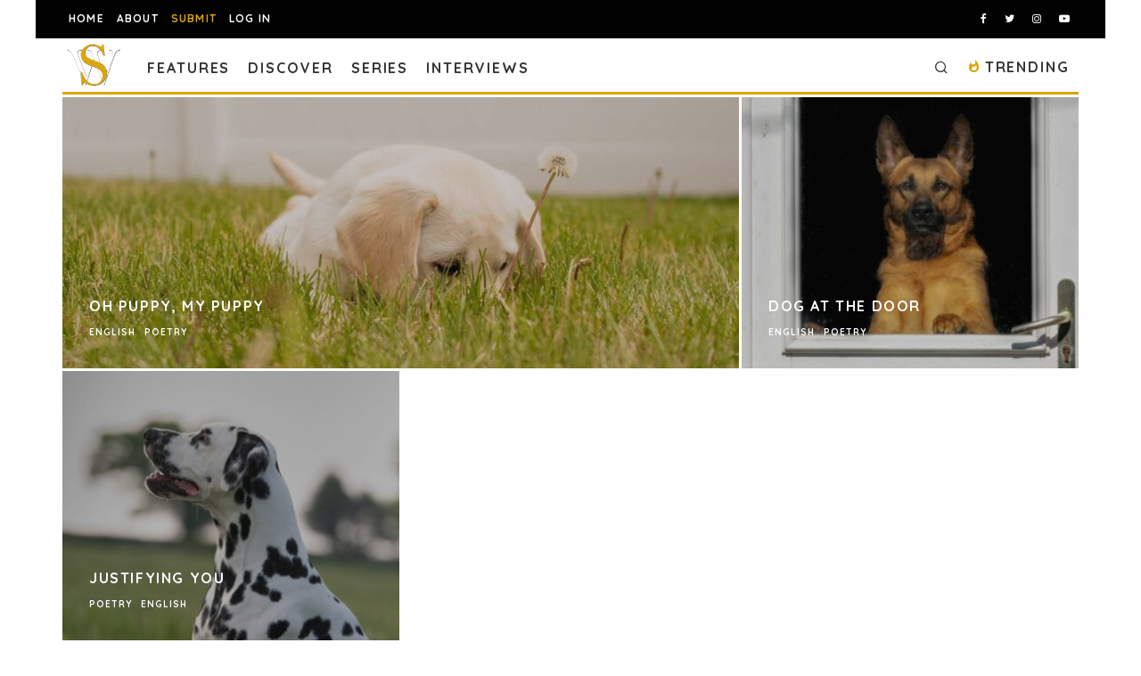

--- FILE ---
content_type: text/html; charset=utf-8
request_url: https://www.google.com/recaptcha/api2/anchor?ar=1&k=6LeSeDAaAAAAAGisEqXe9KVlHgX2KneJUCxZPZY9&co=aHR0cHM6Ly9zcGlsbHdvcmRzLmNvbTo0NDM.&hl=en&v=PoyoqOPhxBO7pBk68S4YbpHZ&size=invisible&anchor-ms=20000&execute-ms=30000&cb=yg92f8q3l4fv
body_size: 48793
content:
<!DOCTYPE HTML><html dir="ltr" lang="en"><head><meta http-equiv="Content-Type" content="text/html; charset=UTF-8">
<meta http-equiv="X-UA-Compatible" content="IE=edge">
<title>reCAPTCHA</title>
<style type="text/css">
/* cyrillic-ext */
@font-face {
  font-family: 'Roboto';
  font-style: normal;
  font-weight: 400;
  font-stretch: 100%;
  src: url(//fonts.gstatic.com/s/roboto/v48/KFO7CnqEu92Fr1ME7kSn66aGLdTylUAMa3GUBHMdazTgWw.woff2) format('woff2');
  unicode-range: U+0460-052F, U+1C80-1C8A, U+20B4, U+2DE0-2DFF, U+A640-A69F, U+FE2E-FE2F;
}
/* cyrillic */
@font-face {
  font-family: 'Roboto';
  font-style: normal;
  font-weight: 400;
  font-stretch: 100%;
  src: url(//fonts.gstatic.com/s/roboto/v48/KFO7CnqEu92Fr1ME7kSn66aGLdTylUAMa3iUBHMdazTgWw.woff2) format('woff2');
  unicode-range: U+0301, U+0400-045F, U+0490-0491, U+04B0-04B1, U+2116;
}
/* greek-ext */
@font-face {
  font-family: 'Roboto';
  font-style: normal;
  font-weight: 400;
  font-stretch: 100%;
  src: url(//fonts.gstatic.com/s/roboto/v48/KFO7CnqEu92Fr1ME7kSn66aGLdTylUAMa3CUBHMdazTgWw.woff2) format('woff2');
  unicode-range: U+1F00-1FFF;
}
/* greek */
@font-face {
  font-family: 'Roboto';
  font-style: normal;
  font-weight: 400;
  font-stretch: 100%;
  src: url(//fonts.gstatic.com/s/roboto/v48/KFO7CnqEu92Fr1ME7kSn66aGLdTylUAMa3-UBHMdazTgWw.woff2) format('woff2');
  unicode-range: U+0370-0377, U+037A-037F, U+0384-038A, U+038C, U+038E-03A1, U+03A3-03FF;
}
/* math */
@font-face {
  font-family: 'Roboto';
  font-style: normal;
  font-weight: 400;
  font-stretch: 100%;
  src: url(//fonts.gstatic.com/s/roboto/v48/KFO7CnqEu92Fr1ME7kSn66aGLdTylUAMawCUBHMdazTgWw.woff2) format('woff2');
  unicode-range: U+0302-0303, U+0305, U+0307-0308, U+0310, U+0312, U+0315, U+031A, U+0326-0327, U+032C, U+032F-0330, U+0332-0333, U+0338, U+033A, U+0346, U+034D, U+0391-03A1, U+03A3-03A9, U+03B1-03C9, U+03D1, U+03D5-03D6, U+03F0-03F1, U+03F4-03F5, U+2016-2017, U+2034-2038, U+203C, U+2040, U+2043, U+2047, U+2050, U+2057, U+205F, U+2070-2071, U+2074-208E, U+2090-209C, U+20D0-20DC, U+20E1, U+20E5-20EF, U+2100-2112, U+2114-2115, U+2117-2121, U+2123-214F, U+2190, U+2192, U+2194-21AE, U+21B0-21E5, U+21F1-21F2, U+21F4-2211, U+2213-2214, U+2216-22FF, U+2308-230B, U+2310, U+2319, U+231C-2321, U+2336-237A, U+237C, U+2395, U+239B-23B7, U+23D0, U+23DC-23E1, U+2474-2475, U+25AF, U+25B3, U+25B7, U+25BD, U+25C1, U+25CA, U+25CC, U+25FB, U+266D-266F, U+27C0-27FF, U+2900-2AFF, U+2B0E-2B11, U+2B30-2B4C, U+2BFE, U+3030, U+FF5B, U+FF5D, U+1D400-1D7FF, U+1EE00-1EEFF;
}
/* symbols */
@font-face {
  font-family: 'Roboto';
  font-style: normal;
  font-weight: 400;
  font-stretch: 100%;
  src: url(//fonts.gstatic.com/s/roboto/v48/KFO7CnqEu92Fr1ME7kSn66aGLdTylUAMaxKUBHMdazTgWw.woff2) format('woff2');
  unicode-range: U+0001-000C, U+000E-001F, U+007F-009F, U+20DD-20E0, U+20E2-20E4, U+2150-218F, U+2190, U+2192, U+2194-2199, U+21AF, U+21E6-21F0, U+21F3, U+2218-2219, U+2299, U+22C4-22C6, U+2300-243F, U+2440-244A, U+2460-24FF, U+25A0-27BF, U+2800-28FF, U+2921-2922, U+2981, U+29BF, U+29EB, U+2B00-2BFF, U+4DC0-4DFF, U+FFF9-FFFB, U+10140-1018E, U+10190-1019C, U+101A0, U+101D0-101FD, U+102E0-102FB, U+10E60-10E7E, U+1D2C0-1D2D3, U+1D2E0-1D37F, U+1F000-1F0FF, U+1F100-1F1AD, U+1F1E6-1F1FF, U+1F30D-1F30F, U+1F315, U+1F31C, U+1F31E, U+1F320-1F32C, U+1F336, U+1F378, U+1F37D, U+1F382, U+1F393-1F39F, U+1F3A7-1F3A8, U+1F3AC-1F3AF, U+1F3C2, U+1F3C4-1F3C6, U+1F3CA-1F3CE, U+1F3D4-1F3E0, U+1F3ED, U+1F3F1-1F3F3, U+1F3F5-1F3F7, U+1F408, U+1F415, U+1F41F, U+1F426, U+1F43F, U+1F441-1F442, U+1F444, U+1F446-1F449, U+1F44C-1F44E, U+1F453, U+1F46A, U+1F47D, U+1F4A3, U+1F4B0, U+1F4B3, U+1F4B9, U+1F4BB, U+1F4BF, U+1F4C8-1F4CB, U+1F4D6, U+1F4DA, U+1F4DF, U+1F4E3-1F4E6, U+1F4EA-1F4ED, U+1F4F7, U+1F4F9-1F4FB, U+1F4FD-1F4FE, U+1F503, U+1F507-1F50B, U+1F50D, U+1F512-1F513, U+1F53E-1F54A, U+1F54F-1F5FA, U+1F610, U+1F650-1F67F, U+1F687, U+1F68D, U+1F691, U+1F694, U+1F698, U+1F6AD, U+1F6B2, U+1F6B9-1F6BA, U+1F6BC, U+1F6C6-1F6CF, U+1F6D3-1F6D7, U+1F6E0-1F6EA, U+1F6F0-1F6F3, U+1F6F7-1F6FC, U+1F700-1F7FF, U+1F800-1F80B, U+1F810-1F847, U+1F850-1F859, U+1F860-1F887, U+1F890-1F8AD, U+1F8B0-1F8BB, U+1F8C0-1F8C1, U+1F900-1F90B, U+1F93B, U+1F946, U+1F984, U+1F996, U+1F9E9, U+1FA00-1FA6F, U+1FA70-1FA7C, U+1FA80-1FA89, U+1FA8F-1FAC6, U+1FACE-1FADC, U+1FADF-1FAE9, U+1FAF0-1FAF8, U+1FB00-1FBFF;
}
/* vietnamese */
@font-face {
  font-family: 'Roboto';
  font-style: normal;
  font-weight: 400;
  font-stretch: 100%;
  src: url(//fonts.gstatic.com/s/roboto/v48/KFO7CnqEu92Fr1ME7kSn66aGLdTylUAMa3OUBHMdazTgWw.woff2) format('woff2');
  unicode-range: U+0102-0103, U+0110-0111, U+0128-0129, U+0168-0169, U+01A0-01A1, U+01AF-01B0, U+0300-0301, U+0303-0304, U+0308-0309, U+0323, U+0329, U+1EA0-1EF9, U+20AB;
}
/* latin-ext */
@font-face {
  font-family: 'Roboto';
  font-style: normal;
  font-weight: 400;
  font-stretch: 100%;
  src: url(//fonts.gstatic.com/s/roboto/v48/KFO7CnqEu92Fr1ME7kSn66aGLdTylUAMa3KUBHMdazTgWw.woff2) format('woff2');
  unicode-range: U+0100-02BA, U+02BD-02C5, U+02C7-02CC, U+02CE-02D7, U+02DD-02FF, U+0304, U+0308, U+0329, U+1D00-1DBF, U+1E00-1E9F, U+1EF2-1EFF, U+2020, U+20A0-20AB, U+20AD-20C0, U+2113, U+2C60-2C7F, U+A720-A7FF;
}
/* latin */
@font-face {
  font-family: 'Roboto';
  font-style: normal;
  font-weight: 400;
  font-stretch: 100%;
  src: url(//fonts.gstatic.com/s/roboto/v48/KFO7CnqEu92Fr1ME7kSn66aGLdTylUAMa3yUBHMdazQ.woff2) format('woff2');
  unicode-range: U+0000-00FF, U+0131, U+0152-0153, U+02BB-02BC, U+02C6, U+02DA, U+02DC, U+0304, U+0308, U+0329, U+2000-206F, U+20AC, U+2122, U+2191, U+2193, U+2212, U+2215, U+FEFF, U+FFFD;
}
/* cyrillic-ext */
@font-face {
  font-family: 'Roboto';
  font-style: normal;
  font-weight: 500;
  font-stretch: 100%;
  src: url(//fonts.gstatic.com/s/roboto/v48/KFO7CnqEu92Fr1ME7kSn66aGLdTylUAMa3GUBHMdazTgWw.woff2) format('woff2');
  unicode-range: U+0460-052F, U+1C80-1C8A, U+20B4, U+2DE0-2DFF, U+A640-A69F, U+FE2E-FE2F;
}
/* cyrillic */
@font-face {
  font-family: 'Roboto';
  font-style: normal;
  font-weight: 500;
  font-stretch: 100%;
  src: url(//fonts.gstatic.com/s/roboto/v48/KFO7CnqEu92Fr1ME7kSn66aGLdTylUAMa3iUBHMdazTgWw.woff2) format('woff2');
  unicode-range: U+0301, U+0400-045F, U+0490-0491, U+04B0-04B1, U+2116;
}
/* greek-ext */
@font-face {
  font-family: 'Roboto';
  font-style: normal;
  font-weight: 500;
  font-stretch: 100%;
  src: url(//fonts.gstatic.com/s/roboto/v48/KFO7CnqEu92Fr1ME7kSn66aGLdTylUAMa3CUBHMdazTgWw.woff2) format('woff2');
  unicode-range: U+1F00-1FFF;
}
/* greek */
@font-face {
  font-family: 'Roboto';
  font-style: normal;
  font-weight: 500;
  font-stretch: 100%;
  src: url(//fonts.gstatic.com/s/roboto/v48/KFO7CnqEu92Fr1ME7kSn66aGLdTylUAMa3-UBHMdazTgWw.woff2) format('woff2');
  unicode-range: U+0370-0377, U+037A-037F, U+0384-038A, U+038C, U+038E-03A1, U+03A3-03FF;
}
/* math */
@font-face {
  font-family: 'Roboto';
  font-style: normal;
  font-weight: 500;
  font-stretch: 100%;
  src: url(//fonts.gstatic.com/s/roboto/v48/KFO7CnqEu92Fr1ME7kSn66aGLdTylUAMawCUBHMdazTgWw.woff2) format('woff2');
  unicode-range: U+0302-0303, U+0305, U+0307-0308, U+0310, U+0312, U+0315, U+031A, U+0326-0327, U+032C, U+032F-0330, U+0332-0333, U+0338, U+033A, U+0346, U+034D, U+0391-03A1, U+03A3-03A9, U+03B1-03C9, U+03D1, U+03D5-03D6, U+03F0-03F1, U+03F4-03F5, U+2016-2017, U+2034-2038, U+203C, U+2040, U+2043, U+2047, U+2050, U+2057, U+205F, U+2070-2071, U+2074-208E, U+2090-209C, U+20D0-20DC, U+20E1, U+20E5-20EF, U+2100-2112, U+2114-2115, U+2117-2121, U+2123-214F, U+2190, U+2192, U+2194-21AE, U+21B0-21E5, U+21F1-21F2, U+21F4-2211, U+2213-2214, U+2216-22FF, U+2308-230B, U+2310, U+2319, U+231C-2321, U+2336-237A, U+237C, U+2395, U+239B-23B7, U+23D0, U+23DC-23E1, U+2474-2475, U+25AF, U+25B3, U+25B7, U+25BD, U+25C1, U+25CA, U+25CC, U+25FB, U+266D-266F, U+27C0-27FF, U+2900-2AFF, U+2B0E-2B11, U+2B30-2B4C, U+2BFE, U+3030, U+FF5B, U+FF5D, U+1D400-1D7FF, U+1EE00-1EEFF;
}
/* symbols */
@font-face {
  font-family: 'Roboto';
  font-style: normal;
  font-weight: 500;
  font-stretch: 100%;
  src: url(//fonts.gstatic.com/s/roboto/v48/KFO7CnqEu92Fr1ME7kSn66aGLdTylUAMaxKUBHMdazTgWw.woff2) format('woff2');
  unicode-range: U+0001-000C, U+000E-001F, U+007F-009F, U+20DD-20E0, U+20E2-20E4, U+2150-218F, U+2190, U+2192, U+2194-2199, U+21AF, U+21E6-21F0, U+21F3, U+2218-2219, U+2299, U+22C4-22C6, U+2300-243F, U+2440-244A, U+2460-24FF, U+25A0-27BF, U+2800-28FF, U+2921-2922, U+2981, U+29BF, U+29EB, U+2B00-2BFF, U+4DC0-4DFF, U+FFF9-FFFB, U+10140-1018E, U+10190-1019C, U+101A0, U+101D0-101FD, U+102E0-102FB, U+10E60-10E7E, U+1D2C0-1D2D3, U+1D2E0-1D37F, U+1F000-1F0FF, U+1F100-1F1AD, U+1F1E6-1F1FF, U+1F30D-1F30F, U+1F315, U+1F31C, U+1F31E, U+1F320-1F32C, U+1F336, U+1F378, U+1F37D, U+1F382, U+1F393-1F39F, U+1F3A7-1F3A8, U+1F3AC-1F3AF, U+1F3C2, U+1F3C4-1F3C6, U+1F3CA-1F3CE, U+1F3D4-1F3E0, U+1F3ED, U+1F3F1-1F3F3, U+1F3F5-1F3F7, U+1F408, U+1F415, U+1F41F, U+1F426, U+1F43F, U+1F441-1F442, U+1F444, U+1F446-1F449, U+1F44C-1F44E, U+1F453, U+1F46A, U+1F47D, U+1F4A3, U+1F4B0, U+1F4B3, U+1F4B9, U+1F4BB, U+1F4BF, U+1F4C8-1F4CB, U+1F4D6, U+1F4DA, U+1F4DF, U+1F4E3-1F4E6, U+1F4EA-1F4ED, U+1F4F7, U+1F4F9-1F4FB, U+1F4FD-1F4FE, U+1F503, U+1F507-1F50B, U+1F50D, U+1F512-1F513, U+1F53E-1F54A, U+1F54F-1F5FA, U+1F610, U+1F650-1F67F, U+1F687, U+1F68D, U+1F691, U+1F694, U+1F698, U+1F6AD, U+1F6B2, U+1F6B9-1F6BA, U+1F6BC, U+1F6C6-1F6CF, U+1F6D3-1F6D7, U+1F6E0-1F6EA, U+1F6F0-1F6F3, U+1F6F7-1F6FC, U+1F700-1F7FF, U+1F800-1F80B, U+1F810-1F847, U+1F850-1F859, U+1F860-1F887, U+1F890-1F8AD, U+1F8B0-1F8BB, U+1F8C0-1F8C1, U+1F900-1F90B, U+1F93B, U+1F946, U+1F984, U+1F996, U+1F9E9, U+1FA00-1FA6F, U+1FA70-1FA7C, U+1FA80-1FA89, U+1FA8F-1FAC6, U+1FACE-1FADC, U+1FADF-1FAE9, U+1FAF0-1FAF8, U+1FB00-1FBFF;
}
/* vietnamese */
@font-face {
  font-family: 'Roboto';
  font-style: normal;
  font-weight: 500;
  font-stretch: 100%;
  src: url(//fonts.gstatic.com/s/roboto/v48/KFO7CnqEu92Fr1ME7kSn66aGLdTylUAMa3OUBHMdazTgWw.woff2) format('woff2');
  unicode-range: U+0102-0103, U+0110-0111, U+0128-0129, U+0168-0169, U+01A0-01A1, U+01AF-01B0, U+0300-0301, U+0303-0304, U+0308-0309, U+0323, U+0329, U+1EA0-1EF9, U+20AB;
}
/* latin-ext */
@font-face {
  font-family: 'Roboto';
  font-style: normal;
  font-weight: 500;
  font-stretch: 100%;
  src: url(//fonts.gstatic.com/s/roboto/v48/KFO7CnqEu92Fr1ME7kSn66aGLdTylUAMa3KUBHMdazTgWw.woff2) format('woff2');
  unicode-range: U+0100-02BA, U+02BD-02C5, U+02C7-02CC, U+02CE-02D7, U+02DD-02FF, U+0304, U+0308, U+0329, U+1D00-1DBF, U+1E00-1E9F, U+1EF2-1EFF, U+2020, U+20A0-20AB, U+20AD-20C0, U+2113, U+2C60-2C7F, U+A720-A7FF;
}
/* latin */
@font-face {
  font-family: 'Roboto';
  font-style: normal;
  font-weight: 500;
  font-stretch: 100%;
  src: url(//fonts.gstatic.com/s/roboto/v48/KFO7CnqEu92Fr1ME7kSn66aGLdTylUAMa3yUBHMdazQ.woff2) format('woff2');
  unicode-range: U+0000-00FF, U+0131, U+0152-0153, U+02BB-02BC, U+02C6, U+02DA, U+02DC, U+0304, U+0308, U+0329, U+2000-206F, U+20AC, U+2122, U+2191, U+2193, U+2212, U+2215, U+FEFF, U+FFFD;
}
/* cyrillic-ext */
@font-face {
  font-family: 'Roboto';
  font-style: normal;
  font-weight: 900;
  font-stretch: 100%;
  src: url(//fonts.gstatic.com/s/roboto/v48/KFO7CnqEu92Fr1ME7kSn66aGLdTylUAMa3GUBHMdazTgWw.woff2) format('woff2');
  unicode-range: U+0460-052F, U+1C80-1C8A, U+20B4, U+2DE0-2DFF, U+A640-A69F, U+FE2E-FE2F;
}
/* cyrillic */
@font-face {
  font-family: 'Roboto';
  font-style: normal;
  font-weight: 900;
  font-stretch: 100%;
  src: url(//fonts.gstatic.com/s/roboto/v48/KFO7CnqEu92Fr1ME7kSn66aGLdTylUAMa3iUBHMdazTgWw.woff2) format('woff2');
  unicode-range: U+0301, U+0400-045F, U+0490-0491, U+04B0-04B1, U+2116;
}
/* greek-ext */
@font-face {
  font-family: 'Roboto';
  font-style: normal;
  font-weight: 900;
  font-stretch: 100%;
  src: url(//fonts.gstatic.com/s/roboto/v48/KFO7CnqEu92Fr1ME7kSn66aGLdTylUAMa3CUBHMdazTgWw.woff2) format('woff2');
  unicode-range: U+1F00-1FFF;
}
/* greek */
@font-face {
  font-family: 'Roboto';
  font-style: normal;
  font-weight: 900;
  font-stretch: 100%;
  src: url(//fonts.gstatic.com/s/roboto/v48/KFO7CnqEu92Fr1ME7kSn66aGLdTylUAMa3-UBHMdazTgWw.woff2) format('woff2');
  unicode-range: U+0370-0377, U+037A-037F, U+0384-038A, U+038C, U+038E-03A1, U+03A3-03FF;
}
/* math */
@font-face {
  font-family: 'Roboto';
  font-style: normal;
  font-weight: 900;
  font-stretch: 100%;
  src: url(//fonts.gstatic.com/s/roboto/v48/KFO7CnqEu92Fr1ME7kSn66aGLdTylUAMawCUBHMdazTgWw.woff2) format('woff2');
  unicode-range: U+0302-0303, U+0305, U+0307-0308, U+0310, U+0312, U+0315, U+031A, U+0326-0327, U+032C, U+032F-0330, U+0332-0333, U+0338, U+033A, U+0346, U+034D, U+0391-03A1, U+03A3-03A9, U+03B1-03C9, U+03D1, U+03D5-03D6, U+03F0-03F1, U+03F4-03F5, U+2016-2017, U+2034-2038, U+203C, U+2040, U+2043, U+2047, U+2050, U+2057, U+205F, U+2070-2071, U+2074-208E, U+2090-209C, U+20D0-20DC, U+20E1, U+20E5-20EF, U+2100-2112, U+2114-2115, U+2117-2121, U+2123-214F, U+2190, U+2192, U+2194-21AE, U+21B0-21E5, U+21F1-21F2, U+21F4-2211, U+2213-2214, U+2216-22FF, U+2308-230B, U+2310, U+2319, U+231C-2321, U+2336-237A, U+237C, U+2395, U+239B-23B7, U+23D0, U+23DC-23E1, U+2474-2475, U+25AF, U+25B3, U+25B7, U+25BD, U+25C1, U+25CA, U+25CC, U+25FB, U+266D-266F, U+27C0-27FF, U+2900-2AFF, U+2B0E-2B11, U+2B30-2B4C, U+2BFE, U+3030, U+FF5B, U+FF5D, U+1D400-1D7FF, U+1EE00-1EEFF;
}
/* symbols */
@font-face {
  font-family: 'Roboto';
  font-style: normal;
  font-weight: 900;
  font-stretch: 100%;
  src: url(//fonts.gstatic.com/s/roboto/v48/KFO7CnqEu92Fr1ME7kSn66aGLdTylUAMaxKUBHMdazTgWw.woff2) format('woff2');
  unicode-range: U+0001-000C, U+000E-001F, U+007F-009F, U+20DD-20E0, U+20E2-20E4, U+2150-218F, U+2190, U+2192, U+2194-2199, U+21AF, U+21E6-21F0, U+21F3, U+2218-2219, U+2299, U+22C4-22C6, U+2300-243F, U+2440-244A, U+2460-24FF, U+25A0-27BF, U+2800-28FF, U+2921-2922, U+2981, U+29BF, U+29EB, U+2B00-2BFF, U+4DC0-4DFF, U+FFF9-FFFB, U+10140-1018E, U+10190-1019C, U+101A0, U+101D0-101FD, U+102E0-102FB, U+10E60-10E7E, U+1D2C0-1D2D3, U+1D2E0-1D37F, U+1F000-1F0FF, U+1F100-1F1AD, U+1F1E6-1F1FF, U+1F30D-1F30F, U+1F315, U+1F31C, U+1F31E, U+1F320-1F32C, U+1F336, U+1F378, U+1F37D, U+1F382, U+1F393-1F39F, U+1F3A7-1F3A8, U+1F3AC-1F3AF, U+1F3C2, U+1F3C4-1F3C6, U+1F3CA-1F3CE, U+1F3D4-1F3E0, U+1F3ED, U+1F3F1-1F3F3, U+1F3F5-1F3F7, U+1F408, U+1F415, U+1F41F, U+1F426, U+1F43F, U+1F441-1F442, U+1F444, U+1F446-1F449, U+1F44C-1F44E, U+1F453, U+1F46A, U+1F47D, U+1F4A3, U+1F4B0, U+1F4B3, U+1F4B9, U+1F4BB, U+1F4BF, U+1F4C8-1F4CB, U+1F4D6, U+1F4DA, U+1F4DF, U+1F4E3-1F4E6, U+1F4EA-1F4ED, U+1F4F7, U+1F4F9-1F4FB, U+1F4FD-1F4FE, U+1F503, U+1F507-1F50B, U+1F50D, U+1F512-1F513, U+1F53E-1F54A, U+1F54F-1F5FA, U+1F610, U+1F650-1F67F, U+1F687, U+1F68D, U+1F691, U+1F694, U+1F698, U+1F6AD, U+1F6B2, U+1F6B9-1F6BA, U+1F6BC, U+1F6C6-1F6CF, U+1F6D3-1F6D7, U+1F6E0-1F6EA, U+1F6F0-1F6F3, U+1F6F7-1F6FC, U+1F700-1F7FF, U+1F800-1F80B, U+1F810-1F847, U+1F850-1F859, U+1F860-1F887, U+1F890-1F8AD, U+1F8B0-1F8BB, U+1F8C0-1F8C1, U+1F900-1F90B, U+1F93B, U+1F946, U+1F984, U+1F996, U+1F9E9, U+1FA00-1FA6F, U+1FA70-1FA7C, U+1FA80-1FA89, U+1FA8F-1FAC6, U+1FACE-1FADC, U+1FADF-1FAE9, U+1FAF0-1FAF8, U+1FB00-1FBFF;
}
/* vietnamese */
@font-face {
  font-family: 'Roboto';
  font-style: normal;
  font-weight: 900;
  font-stretch: 100%;
  src: url(//fonts.gstatic.com/s/roboto/v48/KFO7CnqEu92Fr1ME7kSn66aGLdTylUAMa3OUBHMdazTgWw.woff2) format('woff2');
  unicode-range: U+0102-0103, U+0110-0111, U+0128-0129, U+0168-0169, U+01A0-01A1, U+01AF-01B0, U+0300-0301, U+0303-0304, U+0308-0309, U+0323, U+0329, U+1EA0-1EF9, U+20AB;
}
/* latin-ext */
@font-face {
  font-family: 'Roboto';
  font-style: normal;
  font-weight: 900;
  font-stretch: 100%;
  src: url(//fonts.gstatic.com/s/roboto/v48/KFO7CnqEu92Fr1ME7kSn66aGLdTylUAMa3KUBHMdazTgWw.woff2) format('woff2');
  unicode-range: U+0100-02BA, U+02BD-02C5, U+02C7-02CC, U+02CE-02D7, U+02DD-02FF, U+0304, U+0308, U+0329, U+1D00-1DBF, U+1E00-1E9F, U+1EF2-1EFF, U+2020, U+20A0-20AB, U+20AD-20C0, U+2113, U+2C60-2C7F, U+A720-A7FF;
}
/* latin */
@font-face {
  font-family: 'Roboto';
  font-style: normal;
  font-weight: 900;
  font-stretch: 100%;
  src: url(//fonts.gstatic.com/s/roboto/v48/KFO7CnqEu92Fr1ME7kSn66aGLdTylUAMa3yUBHMdazQ.woff2) format('woff2');
  unicode-range: U+0000-00FF, U+0131, U+0152-0153, U+02BB-02BC, U+02C6, U+02DA, U+02DC, U+0304, U+0308, U+0329, U+2000-206F, U+20AC, U+2122, U+2191, U+2193, U+2212, U+2215, U+FEFF, U+FFFD;
}

</style>
<link rel="stylesheet" type="text/css" href="https://www.gstatic.com/recaptcha/releases/PoyoqOPhxBO7pBk68S4YbpHZ/styles__ltr.css">
<script nonce="0dsyQksUME9yrJ1pp8vIYw" type="text/javascript">window['__recaptcha_api'] = 'https://www.google.com/recaptcha/api2/';</script>
<script type="text/javascript" src="https://www.gstatic.com/recaptcha/releases/PoyoqOPhxBO7pBk68S4YbpHZ/recaptcha__en.js" nonce="0dsyQksUME9yrJ1pp8vIYw">
      
    </script></head>
<body><div id="rc-anchor-alert" class="rc-anchor-alert"></div>
<input type="hidden" id="recaptcha-token" value="[base64]">
<script type="text/javascript" nonce="0dsyQksUME9yrJ1pp8vIYw">
      recaptcha.anchor.Main.init("[\x22ainput\x22,[\x22bgdata\x22,\x22\x22,\[base64]/[base64]/[base64]/[base64]/cjw8ejpyPj4+eil9Y2F0Y2gobCl7dGhyb3cgbDt9fSxIPWZ1bmN0aW9uKHcsdCx6KXtpZih3PT0xOTR8fHc9PTIwOCl0LnZbd10/dC52W3ddLmNvbmNhdCh6KTp0LnZbd109b2Yoeix0KTtlbHNle2lmKHQuYkImJnchPTMxNylyZXR1cm47dz09NjZ8fHc9PTEyMnx8dz09NDcwfHx3PT00NHx8dz09NDE2fHx3PT0zOTd8fHc9PTQyMXx8dz09Njh8fHc9PTcwfHx3PT0xODQ/[base64]/[base64]/[base64]/bmV3IGRbVl0oSlswXSk6cD09Mj9uZXcgZFtWXShKWzBdLEpbMV0pOnA9PTM/bmV3IGRbVl0oSlswXSxKWzFdLEpbMl0pOnA9PTQ/[base64]/[base64]/[base64]/[base64]\x22,\[base64]\\u003d\\u003d\x22,\x22w4pPdMKvwrFJTsK4dEJhw6A8wqXCt8OSwpBwwp4+w64dZHrCtMKUworCk8O6wro/[base64]/CgUQkBcOIMX/CkVAYw4LDuwjCuWctQsOSw7ESw7/Ch119Oz/[base64]/BRrCvcKSc3rDuh/[base64]/[base64]/Ck8O7fsKiw6kONcKuwrDDknV7KcK4Z8OFKMOWDcO4DATDocO3VAVQBTBgwopiJjJiIMK+wqJhJjFTw6U6w47CjTrDhHdMwq1ueR7CuMKwwqorVMKvwohrwq/DmmXCiwQvCHHCsMKYLcKhBXTDvnfDuT4nw7bCgEFnbcKRwq9UZATCicOdwq3Dq8Oiw5bDu8OqX8OWOcK/UsOaMMKTwqRARsKiWRkqwpTDmFLDmMKZdcOlwqoza8O/UsOfw55xw5sBwq7CnsK7VDrDlQ7CsSQ0w7LCrWPChsOJXcOwwoM5VMKaLARDw7QxVMOMEA5FWUdJwrHCiMK/w5HDq0gab8K0wpBhFGbDkRg4dMOPQMK7wpFkwpUGw7RcwpzDnMK9McOaYsKVwqXDo2LDuFp+wq7CpsKlPMKcfsOPY8OTecOUBsK1bMOhDjF3WMO/eS1RNgcZwqNCGMOEw5vCm8OywpvDmmTDmi3DlsOPYsKGf1NSwpZpNyMpGsKUw5BWFcOYw6bDrsO7a2N8BsK2w6fDoEc1wqjDgwzDvQF5w7RHT3gow4/DiTZabkXDrikyw63DthrDiWBQw6tGLcKKw4/DuU7CkMKIw4Iuw6/[base64]/Dk8OUcsO7wrXDqXVgw5JLXcOYw4hsYGDCtsKbQcKSwrQgwppjWnYhFsOhwprDosKGasOkP8Obw5rDqwFzwrDDocKyEcOXdCXDn1QDwp7DlcKSwobDs8KIw4tMAsOfw4IzA8KSPHYnwovDrgM/[base64]/wrxqwqsPwo12w7twIADCkCPCs8KBwq0mw4tnw6fCk2Aew6DClg/DrsK8w7/Ck0XDigLCrsOuOzFrPMOhw6xVwo7CucOgwq07wpBow6sEYsOXwpnDnsKiMHDCocOHwr0Rw4TDvw0qw5/[base64]/DicOLGcOSLnYswq9Yw6HDiGk8wpDDpsOtwqoUw4w+CmU2ARt8wo9uwrHCjVUyT8Kdw7bCpWgvKQXDpg5gCcKoQ8OcajfDqcKAwps6B8KgDA8Ew4MTw5/DocOUI33DqxHDmMKlN00iw57DksKlw7vCkcOMwrvCkC48wpTDmD7CkcOQR3BFWno6woDCjsO5w4DCvMKdw44FSAF8T0YIwpvCk1TDqFfChsOxw5XDhMKtFXbDmXLCsMOhw6zDsMKmwqIKEm7CiDUZNDLCqcKxOj/ChUrCr8O0wrHDumsMcBBKw4jDtWfCtilTP3d+w5vDvDVsTjNLSMOedMOzAC3DqMKofsOgw4cpbkZYwpTCnMKGEsK/JHkPMMOfwrHCiAbDpwkgwqTDvcKLwp/[base64]/CmcOew5DDlALDqcObE8OnwpLCjDjDknbDpzVCdMOzdQPDnsKtUcOFw5VTwrLCuWTDicK5wrg7w59mwp7CqVpWc8K7En0swoxQw7o2wpjCkCx3bcKBw4BLwqvCncObw6XCkSELAXLDocK2w5s/[base64]/ZcK5w4p6UxJ3wopyGcO1AsKRSsOrw4EtwqJdHsKowp9gOMKMw7ckw4hNZcK5X8KgIMOWF3pQwqbCqULDisKzwpvDp8KiecKFTWoSLQspb19KwowwHzvDocO9wo4BAzYCw5AKK0HCscOSw4bDplvDpMK5IcKrZsK8wqEkT8OyTQ8qYHMndj/[base64]/DlsO3wrVuSMK7wqHCusKtE8OSwp1Cw5DCnkXDlMOMe8K+wrkAwrtiCF5Uw4XDlMOTVmUYwp12w4rCvWFiw7UnHiEbw5gbw7HDl8OxEkQLZQDCqcOJwrtnBsKtwpDDpsORG8K/WcO+O8KsMBLCp8KqwqzDtcOGBTYQQX/ClnBmwoXCnibCqMOjFsOsIMO5XGFtJcO8woHDucOxwr9+AMKHWcOdYcK6c8OIwoQdw78sw5LDlVQbwofClyBewrPCrxFSw6rDjmhCWHtuQsKIw7hXPsKhIsO1SsKIB8OiaD81woZGCw/DpcONwrDDliTCmUkLw6B1L8O3BMKMwoLCq11Ba8KPwp3DqQkxw73Cr8Ojw6V1w5PCs8OCKifCtMKWQSIiwqnCnMOGwo5iwrACw4rClRt3wo/[base64]/woHDtwPCmCk+alvCjkMZwpXCug5rdcOqNcKGaV7DpUbCjV04YcOVOsOowr/CsGg3w5rCm8K2w4VuPkfDrWduWR7Diw8kwqDDlVTCrGbCugpUwqYow7PCuH0UY2xVa8OxOjEwNMOUw5o0w6Qmw4Uyw4FYZhjCnzhYPMKfQsOLw4XDrcOtwobCtRQeTcKuwqMxRsKNVRs7Z34Awqsmwq5/wrfDrsKPOcO1w5fDhsOncTsZLlzDvMKswppzw6Y7w6HDsBvDm8KJwo8jwpPChwvCscORLAIUDn3DpcOLDzIBw4nCuQTCp8ODw6M3A3cIwpUSDcKMRcOaw60lwp1+R8O6w7TCssO2RMKrwqdIRD/DpUYeKsOfVzfCgFIdwo3ChloBwqZTE8KXPljChifDqcONZXXCg0gLw4RQTsOiCMKvLmknQnfDp2HCg8KybnvCmWHDhGdBCcKtw7gBw5HCs8KfVjZtHTFMQsO5wo3DsMKNwrTCt189w5gyMm/CsMOxS1DDvMO0wqgTLMKnwpHCnAV9AMK7GgjDrTDDi8OFXB56wqpCRlTCqSAOwonDsg7Cg3ZLw4Zuw7vDrF8jN8Oge8KVwqM0wqA0wr0yw5/Dt8KjwqbCkhzDlcOxTCfCqsORUcKddEvDoz8iwpAcD8KQw7/CksOHw69hwp90wpYWTxrDtWHCuCclw4jDj8OpSMOgd1FpwoEDwrLCqMKywrfCpcKow7jChsKGwoBxw4IzATYMwrEtbsOQw6nDtg84HRMUfcObwozDhcO7HQfDtWXDhgZ9SsKhwr3Cj8KAwoHDvH0qwqDCg8OYecObw7wYLC/[base64]/CssOdwqHCsMObwojDhMKcMsKoS8OdwovCqcKCw5zDgcKxCMKGwqtRw4U1ccKIw4nDsMOrw6nDusOcw73Cu1Aww4/CnWIQOwrChXLCqSlQw7nCjcONGcKMw6bDlMOKwolLQ2TDkDjChcKuw7DCgRUnw6M/[base64]/a8KiTBXDl8OUQFbDssKFa8K7W3PDqzItYMKow7XDngzDncOpRUk3wosawo0gw6VpPUhMwpsrw7fDlDFlBsOIYMKOwqBFb204A0TCoiAkwpLDnkzDmcKSR2bCscOPacOGwo/DuMO5I8KPI8OVLyLCg8O9H3Fhw64VTMK7N8OxwpzDkGUUMVTDiBEkwpNDwp0bOzI0HsK+ZsKuwpwKw4wiw5dWUcKowrh/[base64]/DnsKvw6fDs8OpwogfwoTChgoPwqTCt8KyHMOww6RCaMOCHDXDvmPCm8Kcw4vCoDxheMOxw5UiFGwgVmHChMOia0DDmsOpwqlRw4UtXlzDoj4hwp/[base64]/QsOTXF5LNhEXfsKwwpUewrAjQVIoZMKRLSc2CDfDmBJ6ecOmFhAIQsKGL3LCp1zCr1Idw4JFw7rCjMOPw7dqw7vDjz8OND9KwpbCtcOSwrLCoQfDp3jDlcOywoNbw73ChC5gworCjAPDu8KOw6bDs2Nfw4cNw5ogw7/DrVfDtmbDvXDDhsKvKTnDh8Khw5LDsX4lwrAfOMOtwrwVPMOdWsKKwr7ChcOoFHLDs8ObwoQRw4Bew7fDkSR7XSLDrsO5w7XChAwxSMOIwovCjMKbegLCoMOOw7sSfMOTw5pNEsK8w5dwGsK/ThHCnsKIOMOvR33DjUN8woUFTSDCm8Kuw4vDoMO1wprDt8OJSE4XwqzCgMKswocPG1LDoMOEWEfDrMOeRm7DmMODw5sQQcOAb8KPwo4MRHPClsK0w63DvQ3CjMKfw5bClE3Dt8KQw4Q8U1ozHVEwwpXDhMOofAHDuCQ1b8OHwqpKw74ew7l4G0/[base64]/VsKVccK9w75LwqB1w60qw70YwpNEanvDoRPCjGxvwrU4w7YsPCTCiMKFwofCvMOgM1LDoAnDrcKfwrfDsAZaw7XCg8KYMsKWYMOwwrjDtGFiwozCogXDlMONwoHDg8O/L8OhOg8AwoPCgXduw5tKwokYaF9WV1XDtsOHwpJDSDBYw4HCpxDDmibCkBk2LG5HMxNSwpFqw4zDqMOBwoLCkMKWXMO4w5k4wqABwqYHwojDgsOawrDDu8K/[base64]/ClsKLCsOuMsKuwpAVwpkYwqLCosKzw7gRwphiw5LDvcKiN8KnacKnVzjDpsK4w4IPKnDCgsOOEHPDgiTDhTzCvFQhLSjCpSTCmXFZAkQqUMKZb8KYwpBuJTbDuScfVMK6fDwHwr5dw4bCqcO6NMKHw6/CqsKFw5whw5VII8OBL0fDr8Oqd8OVw6LDgBnCp8OzwpwGJMO6ST/DiMK3fX9EMcKxw6LCoR7CmsKGAXAkwoXDjnvCqMKSwoDCtcOpcyrClMKtwqLCjFLCung4wrXDmcKRwogEw5Aswp7CqMKBwpLDk13Ch8KgwqXDvC9zwqo2wqIYw5/DrMOcRsK1w6l3f8OOc8OpYk7Dm8OPwrIJw7fDliTCgmwsBgnCkRsrw4LDjgpnVCnCnybCmMOORMKIwq0/SifDs8KVH1Mhw5LCgcO1w7/CucK/TsKwwpxCaF7CucOVd1w9w7TCtGHCi8Kkw7rDoGzDlk/CocKEYnZGCsK/w5cYIGLDmcKHw7R8HH7CvcOvTcOVMF1uDMKdL2EHNMO+bcKgNw0XR8Kdwr/[base64]/[base64]/Cj8O0wovDsADCjEsCZcO3wqzDgiozciJNw7vChsOCwqV7w64cwqnDg2Iyw7XCkMOwwoI0Q27DucKtJxBsE2PDvcKjw6A6w5ZdEcKnbn3Cu2Q4aMKBw5TDjWtYIwckw7jClDVWwoMqworCvWjDhn1LKcKAcnrCisKpwpEfWS/CvBvChDZWwpnDtsKVUcOjw5tjw4LCqsKSBmgMOcOOw47ClsKCb8KNdhLDmUcVXsKaw5zCgDccw7sGwoldX2vDkcOJXBjDo1tnVsOSw4Ege0nCuwnCnMK5w5fDkC7CsMKtw6RxwqzDnBN8JmsLGXV2w4ETw5nCijjCuwzDsUNqw40/GyhbZgDCgMO1a8O5w7gZUjV6TUjDrcKeSRxXG1A/ZMOMVsKXDgF0XzzDtsOoTsOnHEtkbix1QTAwwrfDkhVFAMOswp7CoxDDmVdnw4EEw7ELHEshw73Cg0bClVPDnsK+wo9xw4sJZMO4w7kzw6DCsMKtNHTDtcO/U8O6NMK/w7XDvsOMw4zCnTHDnjIRLzjCjyZiNGfCucKhw4s8wo3Ci8KSwpHDjwAhwrgLPVnDoSoQwqjDpTDDg098wrvDrmrDmRvCtMKLw6MfM8OTPcKew7LDksODdEAqwoHDtMO/LD5LcMOFbEnDticEw6zDvEN8eMOfwo5YFxLDrX9tw5/[base64]/w6LDuBbCiMOdwpPDkcOEQMKpw4fCkMOUw4PDigwwMsKjXsO2IDlNScO6cnnDiDDDh8OZXsKTGcOuwpLDisO+fw/CvsOjw63DiSNIwq7Cg0ooZsOmbRhbwqvDjAPDn8K8w5vCpcK5w7AIccKYwpjCs8KHSMO/wrEVw5jDo8KUw53DgMKvAARmw6JudCnDggXCsCvCvBDDqx3DrsOGc1MSw7TCpi/DvWYdQTXCvcOeD8Otwp3CuMKVFMO3w5XCuMOUw5oRL1YaaRcrEARtw4LDtcORw6jDqlYHcjUzw5bCsB9sd8OAWV9CRcOwJ1dsC2rCoMK8wrQhP17DkETDo2DCpsKJU8OCw7M1RcKYw67DtGXDlSjCowbCvMKUKnxjwpVBwoHDpH/CkSRYw75DInc7XcKeBsOSw7rCgcO5VWfDmMKVfcO9wphVQ8OSw5R3w6DDgwJeGMK/[base64]/B8KkHMK1wobCjcOBw55zccK6NT/CtsOXHQfCssKSwq3CgWfCgsOack9BE8Kzw7PDg3ZNw7LCoMKeC8O+w5RwPsKXZ1fCvcKEwrnCrQnCmDoBw4ISOnMNworDuiA5w4FOw5zDucKEw4PDmcKhCkQ5w5IzwpRHRMO8RHnDmg/Coj1ow4nCkMK6GsK2Tnxnwq1rwpvDvzc1aEIZBSwOwqrCu8KCesOSw7HCjsKTDh4fNQlrPVHDnw/DqcOteSrCisOKMMKKeMO9woMqw5sTwoDCgmRiZsOtwqEsbsOyw7XCscO2CsOEcRTCpMKiEgTCusOMHMKEw4zDlR/CicO6w57Dik/[base64]/DoWNTEsKdOzkoJkPCnGE0O2/[base64]/Dpi3Dp8OgHD/[base64]/wo90woXCvMKqe1fCrcOSf2djwoF/WTTDnVPDgS7DsHnCsE9Jw7I7w7d2w7t5wqgaw6jDssOqY8KwUcKuwq3Ch8O9wqJdT8OmNlPCvMKsw5XCn8KJwqgOGWDCnVTCmsK+Oi8jwpDDm8OMOw7CkU/DtS5jw7LCicOUNz5iQ28JwqYSwrvDtwJHwqcEbsOQw5czw7MxwpTCr1NTwrtFw7LDihFpB8KtOMO/Q2bDknphf8OJwoJUw4XCrAxXwod0wrg5WMKzw7xZworDucKlw704QWnCtFfCqMOoVErCqcOlKlLCksKawocCZUsoPAQSw6YTYcOUL2dHTVkZOcOwGsK7w68/cCbDhlkSw6QLwqlywrPCpFTCucOaf1oDDsK+UXlqPwzDlk53DcKwwrE2f8KcVlXChRspLUvDr8Knw4rDuMK+w6vDv1HDjMK3KELCt8ORw5XCqcK2woFAS3MBw6pbA8K5wosnw4coJ8OcBG3DocKhw7zDq8OlwrLDjCxSw45/P8OJw5XDiyXDrsO7McOIw4Ffw6F9w4BRwq4OWE7DvmMpw750SMO6w4J4PMKKRMOvLDJZw7DDtQ7Cu33Cp0vDsUjCinHDgHA1UzrCrnTDtkNrUMOuwogjwph1w4Idw5ZOw4NNOsOlNhLDrlVzK8KVw6U0UxpEwop7OsKzw5hJw5/CqsOGwocWEcOHwocmCsKlwofDgsKdw47CigVxw5rCgioyI8KpLMKtYcKGw7hYw7YDw596bHfCpsOSNV/CpsKEFw53w6jDjTAEV3vCpMOfwrlewooITCh1asOUwq3DhWHDjsOKTcKrWMKEI8OWe23CpsOewqjDkjQHw4TDmcKrwqLDkTwEwrjCpMKLwpp0wpFAw7vDgxo/YULDisOSaMO6wrFFw5fDgFDCqlkiwqVDw7rCjhXDugZxOcO4MXjDq8K6IQfCpiM8fMOYw4/DocKgAMKNKnY9w7tPBMO5w4vCvcKkwqXCmMKJREMmworCh3BrFMKTw4vDhBQ5EwjCgsONwqgsw6HDvWx0OsK/woTCjRvCrhBIw53DhsK8w67CgcOGwrhQdcOWI20bU8OfQ11IKBZ2w7jDsylJwqlJw4Fvw6vDnhprwoTCojwUw4ptwo1RHD/[base64]/w5rCvcOndUoyU8KyDg/[base64]/CcKDDMOKwogvwoIMw4LCp8KRDsKuw5phwobClcOswrkjw4XDiHbDtcOTEGlzwq/DtxMwMsKmUcOPwozDtMOAw7XDrmLCv8K6WiQew5jDvW/CiEjDmFbCpMKLwrcqwrbCm8OFw6d5TyprLsOzTg0rwoLCrV5rV0ZmaMKxBMOpwrvDtHcqwr/[base64]/DscKHSWUwwoVURnoFw4IjBQvDh8KswrERHsOzw73CisKeIC7Ck8OGw4/DokjDqcOpw7Fmw7QQOS3Dj8KffcKbbnDDsMKAMUPClcOlwqpOVxxrw7UcEEVdLMO7wr1dwoHCssOMw518SjHCo0YfwpJ8w6IKwospw64Qw6/CjMORw4JIV8K0F2TDoMOmwqFIwqHDqHLDjsOAw4gjG0pTw5XCn8KXw7tOFhpBw6/Cg1fCm8OoUsKqw6TCr1F/[base64]/wr4dwrgfw7VNZgooK31kwpoteEzDiMKXwrY+wpnCiS3DrBfChMKbw7DCggbDj8OmRMKPwq0hwofCoCA2U1RiIsKSD10mGMKEXsKwXgLChk/[base64]/CmhE6NCZ6wq3DqCPDscK6BQvCrgZtwqXDp1nCsnYPw7tZwpjCgcOSwrNGwrfChA3DlsO6wqU/NwkQwrYoMcK0w7LCmzjCnkjCljvCu8Ogw6FiwrTDnsK3wqjCkjFyfcOMwoLDjcO1wokUKGXDqcOuwqMnacKjw73CpsOCw6TDrcKjwq3DqDrDvsKhwolPw6tnw4A6DcOEU8KGw7h2LMKdw6jDk8Otw6xIfBMqWRPDtU/CikzDglHDjngLTMKpX8OQPsK+bC1MwosZJzjClArCp8OPdsKLw7fCs0BuwppJLsO/G8KEwr57fcKNf8KZMB5lw5xyUScfUsO4wovDhT/CvDlcw7rDgsK6PcOMw5/DoAXDtsKydMOWPD8oPMKvSwh0woIqwqQLw69xw6YVwoJQXMOWwo0Tw5TDmcO4wpInwonDuUAMY8OhLMKSDMOOwpnDrFMsEsKvP8KTBWnCuGXCqlbDsWlGU3zCjygdw5PDn33CulIeAsK0wobDq8KYw5jCrgF2CsOhEjYCw59ow6jDsy/Ch8K0wp8fwoXDjMO3VsO/C8K+ZsKyVcOIwqIRfsOJLjhjcsKAw4TCiMOFwpfCmcKEw7XCgsOWNX1GGxLCrsOxDTMUSkFnXWhBwovCnMKlIlfDqMOBGUHConVywokQw5XCo8KWw5N4JcK6wrUIbQDCm8O5w4hZBTHDmHR9w5jCuMOfw4zCnR/DuXrDscKZwrg8w4h0Y1wRw4DCpC/CgMKRwrtqw6PCosO1WsOKwrJQwrhTw6XCrHnDocKUHkLDoMOow5HDv8OKV8KOw41Iw69dTWQGbklbMX3ClktMwpcsw4rDrsKhw43Dh8OrLMKqwpY2b8KeAsKYw4LDmkgPPV7CjWbDmU7DucK/w5DChMOHwpBhw5QnagLDvijCn1PDmjnCqcOAw71ZQ8Kvw51OWMOSLcK2P8KCw6zCgsK+w6lpwoBxw4XDmzE5w6chwr7DqXBlaMK3OcKDw4PDjcKZaz4Uw7TDgBxsUSttBTPDmcKzXsKGcg4pB8OvA8Kaw7PDgMO5w5jCgcKoYnjDmMOMR8K/wrvDvMOgcBrDkHw1wovDjsKJSnfCrMOIw4DCh1HCv8OLK8O9Q8OGNMKSw4bCgcO/B8OVwop+w7JFK8O3w69vwpw+Wnw0wpB+w43DqcO2wrZUwoHCrcKRwpNew5nDlGjDh8OIwo7Dj3sMJMKkw7vDhVJgw7J4eMObw5IgI8KsIwV2w5wYScOrMjgew7Y5wrljwqF9bjxTOAbDvsKDWDLCoysAw5/DlMKrw4/DvWTDiEfCmMOkw4sow4nCn05yWsK8w5Mow6HDjgrDoRvDkcOMw6HChxDCtMOGwpzDv2fDuMOmwrLCmMKZwr7DtwEaX8OPw7QPw7rCv8KcRWrCqMKSDH3DshrDnh4uw6nDkR7DtnvDgMKQCkXCisKyw7dRVcK6PA03AyrDsXQ3wqxuMxjDmR/Di8Opw6IJw4ZBw718QMOewrB+D8KpwqoodhMxw4HDvcONDMOMbRsZwoFvR8KJw69FBAomw7fDu8Ogw5YdZEvCoMO/N8OxwpvClcKPw5nDjhnClMK4PgrDrF3DgkzDgDloCsKtwoHCuxbChHk/b1bDtl4Vw7DDpcKXD3Y4w4FxwrYpw7zDi8KOw6hWwqAdw7DDg8KHA8KvWcKZIcKawoLCj8KRwqoUa8O4fEpTw4/DtsKGa1YjHyFkOlNDw5TDl1UEJlg3Vj/DjDjDqw7CuygKwqzDuQYVw4jClT3Ck8Orw5IjWiAQHcKgG2fDuMKXwogoOC3Cqmtyw5nDi8K6U8OgOizDgSITw7pGw5YuNsOBL8O/w43CqcOmwrRXHiZFUF7ClhvDugbDoMOZw587aMKYwoLDvVU+Oz/[base64]/DvsOWacOydFhUVsK/w6lsQ8OjTy/Du8OLFMKBw5V/wr0TOCTDlcO6HMOhSU7CmMO8w5MCw51Xw6jCosOmwqonUEMsHsK2w6gDM8OVwrQ/[base64]/CpQVCwrlYTVXDvw/DvhYrw5IsAwTDjR1Jwrh3wqEPHsOGQSNQw4FpO8OFL3l6w75uw5DDjW46w50Pw4xQw6rCmGxiJThRFsKOYsKPLsK/VVEoUMOPwqDCncK5w54YN8KlPMKfw7DDosOqDMOzw53Di2NRHMKbS0AoQcKlwqBvf3jDuMKUw71wS34SwrROVsKCwoNCOcKpwqzDlCN1OFotw5Qbwr0cFWUfB8ObOsKyfAvDicOgwrDCt0p/UMKBclwQw4rCmMKbMcO8fsKEwrYtwqTCkidDwrEhXAjDuXE/w5QJBmrCrMOMaTBhRlfDsMO8fDPCgjXCvT97X1IOwo3Du3/DoV1Kw6nDviQtwrUgwoY1IMOUw74+FhbDpsKZw4FHAQcAPcO2w6rDlEAFKBjDnxHCqcOwwph9w7zDuRvDhMOLRcOjw7nCnMO7w51xw596w6HDgcKZwoZYwrE3wpjDtcOoY8Ogb8KGEV4XcsK6woPCq8O8acK2w7XCjgHDmMOMTF3DgcOqOmIiwrNeIcO/WMOafsOSIMKKw7nDrCxbw7Y6w6ZDw7Zhw6/[base64]/CiyjDnUJawpNPb1x6w6nCqsK0ci3Dr8OzwrTCtG9rwrUQw4nDnC/[base64]/c8O1Q8Kyw67CjCcaLXvDiH9Lwr8xw4DDicOFVi1awovCk1Bpw5DCr8OiIsOhWMKtYSlAw5jDjDLCiHnCvHhwQsKsw49XdycjwpFPaDvCrhQNe8KOwqzCtylpw4nDghzChcOHw6nDmTfDusO0IcKKw7PDoDLDgsONw4/CjWfCvAd4wq0jwpU2BVbCm8Odw4bDpcOjfMO3MgjClMO8STQuw5oqTBPDrQHCuXkRFMKgS1fDrFLCkcKhwr/Cv8KDXUY/[base64]/CpsKpRcOcC2VRbRvDl3VYwrDDlX9WW8KNw5pEw6MQw702w5AZcWo/XsKkScK6w6NuwrljwqnDtMKzFsKjwo5wLAosWcKFwr9bKBceTDE8wpjDvcKCTMKrEcO5TRfCmQTDpsKdC8KSbmF4w7TDtsKvVsOwwoE1HsKTJXbCqcOBw5nDlVbCuzR+w5jCh8OKw5MrYFA2bcKQIA/[base64]/[base64]/[base64]/w7TDjGvDmsKaw4E/wpUuwrbDjMKRwq/ClTJlwrM9wod/w6zCmjDDpyxsZnNRLcKqwrxUSsOkwqnCj3jDicOPwq9sSMOOCi/CpcKEXQ8+aVw3wp9yw4ZzV1rDs8OIZU3DtcOcA1snwqNiC8OTw4TCpSjCm3fChCvDrMOEwqrCr8O9U8Kafj7DulxBwphFasOFwr46wrMMVcKfXEfCrsKicsKfwqDDl8KsfRwDBMKzw7fDi0Niw5TCkmvDmsKvYcOcDlDDtwPDm3/Ds8OieCHDo1E0w5MgWh8JecO4w5o5GsKOw5nDo0/Cl1XCrsO3w7bDtx5/w7PDgRlfFcOCwqvDtBHCojx9w6DCkUMwwqXChsKqW8OgVMO7w6nCvVZXTQrDlyUDwqZFbyHClBARwrXCscKjZUcowoFZwpZ3wqURwqgjL8OLUcO9wq1/w78KakDDpVB7CcOiwqzCtBBSwqUywq/[base64]/CucKccDxZw7DCgDrCkcO7woHDqVDCpUEzKmXClS0UKsKLwr3Cqz3DlsO7WgDCjwZlCWFyb8K6bk3Cu8OfwpBEwooEw6lRCcKGwoTCtMOmwobCqx/[base64]/CmcO3HEPDrAMLCknCtTw+w6LDisOLeT7DizI4w53CpcKbw5PCi8OmblZEISwNB8KDwp1/[base64]/[base64]/JxjCn11sTx10NMKgwpPDmMOnXsOiWsOKGMKtcRkZX04mw6/CkcK0Y0paw7LCoH7CmsOWwoDDlEDDoR9Gwo1Ew6kAB8KTw4XDgFAOwqLDpkjCpMKGAMOKw7wNPMKXcjlAUMKhw7xBwpjDiQrDnsOIw5zDicKCwrEcw5vChQfDm8KSDMKBw4rCoMOHwpzCqE3ComBnfUnDqSo3w7A3w7/CohPDqcK+w5fDgTgBLsOdw7XDi8KrGcOEwqkfw6XDssONw7bDr8O7wqjDvsKdGRU6ZC8Aw7J0N8OkNcOMdyF0ZRVRw7fDisOWwpZdwr7DjzELw4cGwojClhbCogpJwp7DgQ3CoMKieyxGZh3CvsKrQsOAwqo7VMKJwq/CvRTCrsKoGcOjET7DlCkHwpvCohLCojkxd8Kxwq/DqS/Cv8OyJsOYWXMCAcOAw40BPwbCgwzCvmwrEsO6McK6wr/DrAjDpMOEThvDgTHCjmUCd8Kdwq7CjQPCizTChVLDnW3Cj2bCkzBsG3/Co8K6AsKzwq3CusO5RQ49wrLCkMOrwrsyWDAjK8OMwrtJKMOZw5tcw7fCoMKFG2FVw7/CpnoGw6rDswJUwp0xw4ZbQy/DtsOtw4LCrMOWYBXDoAbCpsOXZ8KrwrBqW3XCkFbDok4xIsO7w7ZWfMKIMDjDhF3Dszx2w5lTIj3Dq8Oywpc0w7/ClmHCi0osEilHacKwQ3ZZw6BhacKFw4JYwpkKCxVzwp8Xw4TCnsKbKMODw5XDpTLDtmB/GF/[base64]/w5vCmsOUw7UnIk3CssKqw7jCoT3Du8KZw6TCrcOZwr1/SMKVF8O3XsKmAMOwwrV3N8KPbRVVwofDtDE8wpwZw4DDlh7CksOMXcOUO2DDgcKpw6HDoQ9wwqc/Nj4lw6kbXsKcBcOAw51xHAF5wqFfA13Cu0FGMsOCQUpta8Kdw4PDsVl1XcO+dsKbd8K5dR/DiAjChMOewoTDmsKEw7DCo8OXccKtwpgbdsK9w7gBwpPCqSEEwqpzw7PDlyTCsiQuKcOzC8OEWRFtwoNbOMKFHMK5LQpvKnPDowTDqlXCnAvDpsOHZcOKwovDpw1gw5B9TMKXFBLCocOTw7p2Tn1Uw5YCw61Td8OuwqsSN2zDlxk/woJqwpoHZWErw4nDm8OOHVvDqSTCvsKQQMOiJcKPYRt9QcKrw4rCp8K2wptuGMK/w7ZIUxocZnjDuMKIwqY4wpITMsKsw4QFDwNwex/DgTl8wonCuMK5w7rCgmt5w5M/SDDCrcKAYXclwrPCisKiSzoLElnDtsOgw7AOw6XDqMKbEH1fwrpvSMKpdMOgRgjDhwEKwrJyw5DDpsKYH8OtSBU8w5zCrWtMw5rDu8O2wrjCvGlvTVLCgMKjw6Y+U3BYAMOSHD93w65Jwq4fRnvDgMO1KcOpwoZQwrZ/[base64]/[base64]/CtmfDgQrDusKGdmYKw6MqT0UAwr3DpFEfGVjCuMKGFcOVAmjDv8O+a8OYD8Okc2DDsSfCiMO8ZV8SMcKNSMOEwpXCrHnDuXdEw6rDp8OYf8Kgwo3CgUbDp8KTw6vDscKtI8OzwqvCoERLw69cEMKtw5XCmidieGvDiQtUwq/[base64]/[base64]/Cp8OrEznCn8O8w4vDoGDDhMOHw4DDqgl0w7PCgsOkEUdkwrAUw4ABHzPDh199E8OwwpRHwo/[base64]/[base64]/DjMKLw7rCh8KWewUkCjtYwpUgZcKrwqdTIcOPwprDnMO5wrDDrMO3w59Tw5LDvcOWw5xDwo0FwqbCqQYJf8KNY01SwofDh8OLwpZ7woBbw7bDjRgLT8KNMcOYPmh/UC10Li4aZxLDsgLDsVDDvMOXwqEpw4LDpcOnfjEVSTwAwrU3fcK+wrbDiMO6w6EpRMKKw68LZ8OEwpkZd8OXPnbCpsKuaxjCmsKoOgUKJsOZwr5EdwVPAVLCicOMbhMMaBrCl1Mqw7/[base64]/DmsODwq/[base64]/Cq1JTwrDCgHrCiMKuw5HDqcOtwqTDjcKdLMOFDcKpfsOywqUOwotywrFRw53CjsKAw6syQMO1WlPDpnnCiQPDmMOAwpHCp1fDo8KKdS8tXzfCtxnDtMOePcOlaVnCs8KeL1InAcKMX1vDt8KVOMOiw7hJWFobw53DgcKiwrrDmisewoXDpMK7G8K+KMOkXmTDiDI3AS/DqkXDsx3DkgA8wohHB8KQw6cLB8OiV8KWPcKjwrJoF27CpMK8w68LPMOlw5ofwpXCmgouw6nDrwZuR1FhUyrDnsKxw4tXwofDpMKOwqBBw6jCt2gIw5gIEMKkbsOoTcKkwpvCk8KgIAHCiks5wrswwoI0wqsYw5t/a8OGwpPCqjg1CsK2BErDi8KiEiHDjxRuVU7DkBXChkDDksKcw5pqwpd6Nk3DlioYw6DCpsKQw7p3RMKvfzjDlBbDrcOZw4s/[base64]/[base64]/DisKVw7gjTwAFwrskw6jCmcKRe8K7wpfCrsKUwqwjwoPCs8KHwq82McKLwoInw7XDljstGygyw7HDqCU8w4rCpcOkJsOzwpMZL8OcIsK9wrAxw6PDq8OHwpPCkEPDgCfDvQLDpCPCo8KabxnDucO/w7FMTwzCmyHCiTvDlTPDhhAcwqvCucKkBHMYwox8w7DDjsODwrYmDMKmDsKUw4UAwolFVsK8w6fCqcO1w5sfJsO1WUrCtR/[base64]/DhMKcwqsFw7zDjsKrJ8KZC8O9T8O5AMKpw57DtcO1w6TDrCnCvMKNbcO4wr9kJkvDvETCpcKjw6vCr8Ktw4TCkXrCu8OUwqIlZsK+fsORfSkOw5V2w6wHM3w5VcONZSPDqWzDssO2Tz/Crj/Dk0ELEsO3wqTCgsOYw5Jvw6kSw5BSBsOFeMKjZMK6wqQ7fMKHwrgRKgfCmcKOdcKUwqjChMKcPMKKOxXCrVBMw5tgUQzCsi0lecKjwqHDuz/DjQBmI8OVdWHCn27DhMK3csO2wqnChXZwLsK0I8KFwoEewrvDsXfDohMdw4bDk8K/[base64]/TXVxw6LCk3DClMOrP8KIWsOLw4LDgMOTbMK1w7jDoMK2w4sQYAkjw57Cn8KXw4oXU8OAKcOgw4lgesKqwp1fw6TCvcO2YsOSw7DCscOnDWLDpjnDkMKmw53CnsK7RkR4DMO2VsK7wqY7wpITNl82JDt0wpTCr2/CusKBVVLDkn3CtmYec1/DlwAaNcKcTcO9MDPCtF/DhMKlw7h9w6YWWQPDvMKWwpctOEXDuzzDiHskGMOXw7DDsyxtw4HDl8OmIFZtw73CjsO7EF3Ck20Jw6F/dcKWa8Krw7PDnkDDj8Kuw7nCh8OgwpQvacOCwpLDqwwUw4PCkMKEcAbDgBApWn/CmkbDmsKfwqhyDGXDu37DhcKewqlfw5HCj3fDnSxewpPCrBzDhsOXQH17A2fCkWTDvMOgw6HDsMKDVy/DtivDmMO5FsOQwpzCjENHw5cPZcOUcyUvaMOKw60+w7LDsmBAbsKqABBlw5bDscK5wo3DssKqwpfCq8Kxw703IcK/wo12w6LCkcKJG2I+w5DDmcOBwojCpcK8TcKow6sOdQ5Mw4YJwopfPzxUwr15I8Kvwr5REQ3DnVxeaXjDnMKPw5TDrsK1w7FwFlzCoC3ClSLDhsO/HirCkiLDpMKkw4lmwrbDnMKsdsK+wrEjP1l7wq/Du8KcYD5FfsOYWcOdek/Dk8Oww45jNMOSRzMqw5rCvcOzU8Ozw77CmhPCrWd1QmouI3LDssKcw5TCqk1FP8O6D8OjwrPDpMKVB8Krw5QrGcKSwpUVwq8WwrzCgMKHV8KkwqnDo8OsW8Ojw7HCmsOGw6fDjF3DlTZqw65oLMKBwoLCmMK2YcK/w4/DrsO8KQcTw6DDscOjU8Koe8OXwrEMUMOEFcKew44dbMKZXgB6wpjCl8O1ETB8FsK2worDuxBxVzTCgsOKGcOQYXINQU3DucKnHxhbYV5sAcK8QQPDs8OiVsKvH8Oewr/CjcODdD/DshBtw7/[base64]/CiMOkOcKKwoTCokhvw7tQQcOkwpRiXnjCu1YaXsO2wqzCq8OawonCkl9/woQXeBjCoznDqXPDnMOMPxw/w7nCj8OYw5/DhMKFw4jCkMOlGBTCpcKOw57DsiIKwr7DlWDDksOuWMODwrLClMKPYjDDsB7CkcK9CcKUwrnCqGJhw7fCvMOhw4FMDcKRA2PCvMKiK3NRw5/CsjZnRMKOwr19f8Kpw7AKw4ocw4hBw60XL8K+wrjCmcK3wq3CgcO5IhLCs33CiEfDgjBDwrPDpBo0QsOXw5B8U8O5FjkDHCZ9IMO7woXDmMK8wqfChcO1RMKGDEEDbMKfYkhOwp3DusORw7zCv8OEw7wBw4BGKcOawp/CigfDkDkNw75Ww6dqwqXCv04PDkljwpNaw6rCrcKFaEh7bcO2w5wjGW5Awrclw6MRFXklwoXCuHvDtlQMa8OXajHCmsOfMHQnMxrDi8OywpnDji8KbcK5w6LCqWZDLlDDqxTDqWIlwo5JEcKfw5fCpcKGBCM4w4/CrDvDkDx6woh9w6HCtWAIRRcEw6HDgMK3KcKEKTjClHbCjsKnwofDvVZFS8KmUnPDlzfCtMOzwqFQVT/[base64]/Ci8KVXjbDnsOfwqrCgR8LUsOCWMOtw6ILVcOLw5fCiCszw4zCssKdJRrDjQHDpMKvw6nDnyjDsGcaB8KsPCjDqFTClMOMwoYmc8KmMDkWfMK2w53CigjDpcKQKMOmw7TDv8KvwqMgQBPCjkTDmQ4gw7pRwqzDqsO9w7jChcKMwovDvjwtH8OoeUp3Xn7DmCc/wrHDsQjCixPCtcOWwpJAw78wLMKScsOuQsKCw5d3Wg/DkMKzw7tkRsOnUjrDoA\\u003d\\u003d\x22],null,[\x22conf\x22,null,\x226LeSeDAaAAAAAGisEqXe9KVlHgX2KneJUCxZPZY9\x22,0,null,null,null,1,[21,125,63,73,95,87,41,43,42,83,102,105,109,121],[1017145,710],0,null,null,null,null,0,null,0,null,700,1,null,0,\[base64]/76lBhnEnQkZnOKMAhk\\u003d\x22,0,0,null,null,1,null,0,0,null,null,null,0],\x22https://spillwords.com:443\x22,null,[3,1,1],null,null,null,1,3600,[\x22https://www.google.com/intl/en/policies/privacy/\x22,\x22https://www.google.com/intl/en/policies/terms/\x22],\x22xnL73kuleWMPPs4stekN3Azh4Lyn7w5j3vNJwbLVnzo\\u003d\x22,1,0,null,1,1768609367532,0,0,[159,134,192,156],null,[148,156],\x22RC-e266HpUx7a4SPw\x22,null,null,null,null,null,\x220dAFcWeA42yyyYUJjNx2XIrTK9CQ7v5ZiQzLt0DogMJIFBwNfyxmqLhEFMgXGRSR-caza6zDsfbatdDG4pi5U4I3U0x-PykW27Pg\x22,1768692167443]");
    </script></body></html>